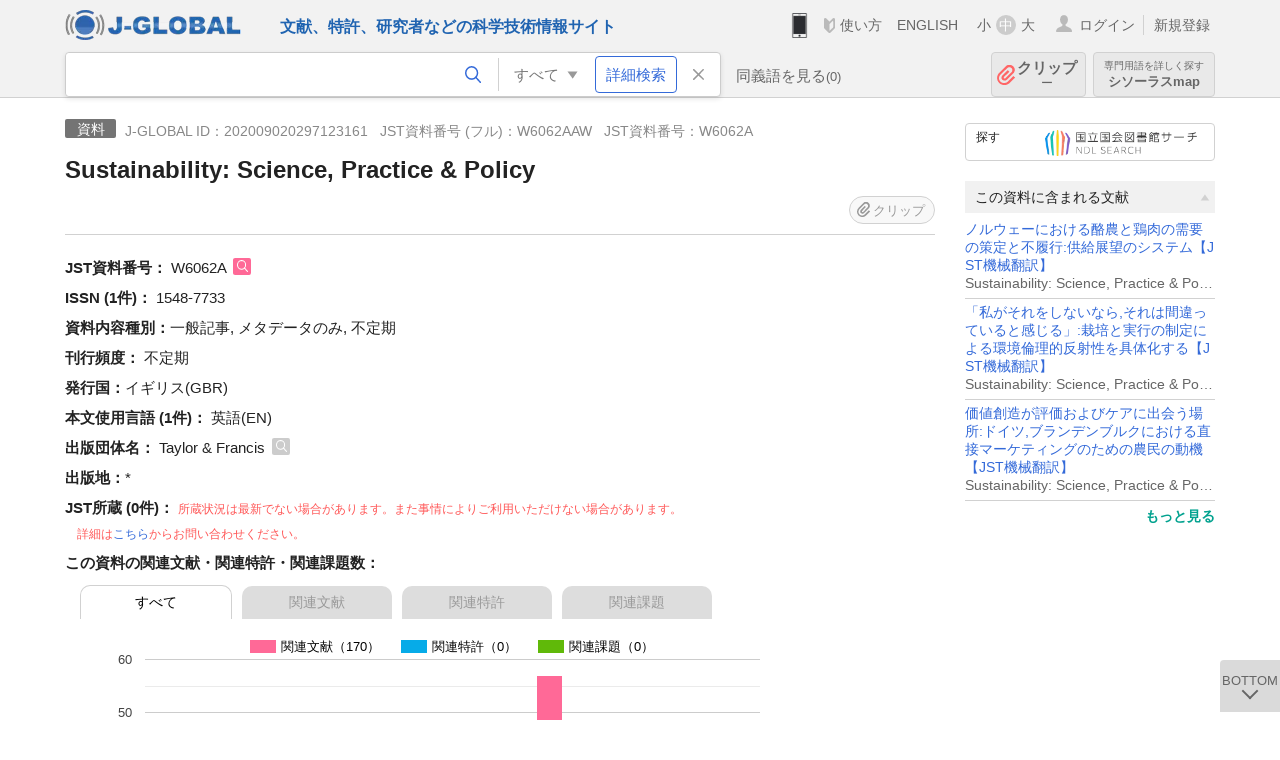

--- FILE ---
content_type: text/html; charset=UTF-8
request_url: https://jglobal.jst.go.jp/detail?JGLOBAL_ID=202009020297123161
body_size: 5211
content:
<!DOCTYPE HTML>
<html lang="ja">
	<head>
	<meta charset="utf-8" >
	<title>Sustainability: Science, Practice &amp; Policy | 資料情報 | J-GLOBAL 科学技術総合リンクセンター</title>

	<meta name="viewport" content="width=1020,initial-scale=1">
	<meta name="format-detection" content="telephone=no"><!-- 自動電話番号リンク禁止 -->
	<meta name="csrf-token" content="wCyEJh2MdXoi6zny0NZGtJIoIXZFFxAfRIkPOpuC">

	<meta name="title" content="Sustainability: Science, Practice &amp; Policy | 資料情報 | J-GLOBAL 科学技術総合リンクセンター">
	<meta name="description" content='資料「Sustainability: Science, Practice &amp; Policy」の詳細情報です。J-GLOBAL 科学技術総合リンクセンターは、国立研究開発法人科学技術振興機構（JST）が運営する、無料で研究者、文献、特許などの科学技術・医学薬学等の二次情報を閲覧できる検索サービスです。検索結果からJST内外の良質な一次情報等へ案内します。'>
	<meta name="keywords" content="J-GLOBAL, jglobal, j-global, ｊ－ｇｌｏｂａｌ, ｊｇｌｏｂａｌ, Ｊ－ＧＬＯＢＡＬ, 独立行政法人, 国立研究開発法人, 科学技術振興機構, JST, jst, ＪＳＴ, ｊｓｔ, 研究者, 文献, 特許, 研究課題, 機関, 科学技術用語, 化学物質, 遺伝子, 資料, 研究資源, 検索, 科学技術, 専門, 学術, 論文, データベース, 統合検索, 横断検索, リンクセンター, Jdream, 発想, アイディア, 関連検索, 検索エンジン, 研究開発, 産学連携, 書誌情報, 技術動向, つながる, ひろがる, ひらめく, 資料, Sustainability: Science, Practice &amp; Policy">
<meta property="og:url" content="https://jglobal.jst.go.jp/detail?JGLOBAL_ID=202009020297123161">
<meta property="og:type" content="article">
<meta property="og:title" content="Sustainability: Science, Practice &amp; Policy | 資料情報 | J-GLOBAL 科学技術総合リンクセンター">
<meta property="og:image" content="https://jglobal.jst.go.jp/images/jglobal_logo.png">
<meta property="og:image:alt" content="J-GLOBALのロゴ" />

	<link rel="canonical" href="https://jglobal.jst.go.jp/detail?JGLOBAL_ID=202009020297123161">
	<link rel="shortcut icon" href="/images/favicon/favicon.ico">
	<link rel="apple-touch-icon" href="/images/favicon/apple-touch-icon.png">

	<!-- css -->
	<link rel="stylesheet" type="text/css" href="/css/pc.css?id=9cd3f5cf674153c5630adf90b8c0f399">

	<!-- js -->
	<script type="text/javascript" src="/js/app.js?id=f8fd272bbb5f8db059440ebbff1ff4f6"></script>     <!-- JSパッケージ -->
	<script type="text/javascript" src="/js/util/pcsp.js?id=42966a1a826ddae72daa93798d33fe66"></script>    <!-- PCSP -->
	<script type="text/javascript" src="/js/util/pc.js?id=cd7e741dda762585f8513718fc78fd8d"></script>      <!-- PC -->
	<script type="text/javascript" src="https://www.gstatic.com/charts/loader.js"></script>
	<script type="text/javascript" src="/js/jsme/jsme.nocache.js"></script>
	<script>function jsmeOnLoad() {}</script> <!-- JSME作成先タグが動的に生成されるので、ここでは、JSME生成を実装しない -->
	<!-- fb
	<meta property="og:image" content="/images/favicon/fb_image.png" />
	-->
</head>



	<body class="japanese">
		<div class="w_header_bg" >
			<!--//////////////////////////////* ↓Header *////////////////////////////// -->
<div class="header display_pc" id="pc_header_v">
	<input type="hidden" name="" id="x_hidden" value="[base64]">
	<header-pc-component lang="ja" is_login="" user_name="" lang_switch_url="https://jglobal.jst.go.jp/en/detail?JGLOBAL_ID=202009020297123161"></header-pc-component>
</div><!-- /header -->
<!--//////////////////////////////* ↑Header *//////////////////////////////-->
<script type="text/javascript" src="/js/pc/header_vue.js?id=c5ac56432f55efb6b8c5336489f6307c"></script><!-- ヘッダー -->
		</div>
		<div id="detail_v">
			<div class="w_header-nav_bg" ><alerts2-component></alerts2-component>
	<!-- 検索バー -->
	<search-bar-pc-component
		:has-search-condition="hasSearchCondition"
		:free-word="freeWord" v-model="freeWord"
		:synonym-group-count="synonymGroupCount"
		:select-base-type="selectBaseType"
		:base-type="popupBaseType"
		:search-synonyms="searchSynonyms"
		:see-synonym="seeSynonym"
		:do-search="doSearch"
		:clear-search-condition="clearSearchCondition"
		is-login=""
		:err-msgs="errMsgs"
		:is-ill-free-word='isIllFreeWord'
		:bookmark-list='bookmarkList'>
	</search-bar-pc-component>
	<!-- ポップアップ -->
	<popup-detailedsearch-pc-component
		:free-word="freeWord" v-model="freeWord"
		:all-fields="allFields" v-model="allFields"
		:popup-base-type="popupBaseType"
		:synonym-group-count="synonymGroupCount"
		:synonym-group="synonymGroup"
		v-model="synonym" :synonym="synonym"
		:synonym-open-flg="synonymOpenFlg"
		:change-synonym-open-flg="changeSynonymOpenFlg"
		:search-synonyms="searchSynonyms"
		:do-search="doSearch"
		:reset-this-search-condition="resetThisSearchCondition"
		:chemical-s-s-c="chemicalSSC"
		:err-msgs="errMsgs" :update-err-msg="updateErrMsg"
		:on-chemical-structure-str-change="onChemicalStructureStrChange"
		:select-base-type="selectBaseType"
		:is-ill-free-word='isIllFreeWord'
		:pop-article-type="popArticleType"
		:change-pop-article-type="changePopArticleType">
	</popup-detailedsearch-pc-component>
</div>
			<div class="contents">
				<div class="contents_in" v-cloak>
					<div class="contents_in_side right">
						<!-- 外部リンク -->
						<exlink-component v-if="baseData != null" :base-data="baseData"></exlink-component>

						<!-- 関連検索 -->
						<div class="side_similar">
							<template v-for="relatedCategory in relatedCategories">
								<related-component :related-category="relatedCategory" :do-search-related="doSearchRelated"></related-component>
							</template>
						</div>
					</div>
					<!-- 詳細 -->
					<!-- 資料詳細画面 contents -->
	
	<div class="contents_in_main">
		<div class="search_detail">
						<div class="search_detail_topbox">
				<div class="cate_icon materials">資料</div><!-- 資料 -->
									<span class="info_number">
						J-GLOBAL ID：202009020297123161&nbsp;&nbsp;<!-- J-GLOBAL ID -->
												JST資料番号 (フル)：W6062AAW&nbsp;&nbsp;<!-- JST資料番号(フル) -->
																		JST資料番号：W6062A<!-- 資料番号 -->
											</span>
					<h1 class="search_detail_topbox_title">Sustainability: Science, Practice & Policy</h1>
					<clip-component v-if="baseData != null" :result="baseData" is-login="" :bookmark-list="this.bookmarkList"></clip-component>
							</div>
							<!-- JST資料番号 -->
								<span class="js_tooltip">
					<span class="detail_item_title">JST資料番号：</span>
					<div class="tooltip_text">
						<span class="bold t_110">JST資料番号</span>
						<br />
						JSTが収集資料ごとに付与しているID番号です<!-- JSTが収集資料ごとに付与しているID番号です -->
					</div>
				</span>
				W6062A
				<a @click="util.toSearch('2', 'W6062A')" class="icon_search article" title="文献を検索"></a>
				<br />
								<!-- ISSN -->
								<span class="detail_item_title">ISSN&nbsp;(1件)：</span>
								1548-7733
												<br />
								<!-- ISBN -->
								<!-- CODEN -->
								<!-- 中国和文資料名 -->
								<!-- シリーズ・タイトル -->
								<!-- 資料内容種別 -->
								<span class="detail_item_title">資料内容種別：</span>一般記事, メタデータのみ, 不定期<br />
								<!-- 刊行頻度 -->
								<span class="detail_item_title">刊行頻度：</span>	不定期<br />
								<!-- 発行国 -->
								<span class="detail_item_title">発行国：</span>イギリス(GBR)<br />
								<!-- 本文使用言語 -->
								<span class="detail_item_title">本文使用言語&nbsp;(1件)：</span>
								英語(EN)
												<br />
								<!-- JST資料分類 -->
								<!-- 編集団体名 -->
								<!-- 出版団体名 -->
								<span class="detail_item_title">出版団体名：</span>
								Taylor &amp; Francis
				<a @click="util.toSearch('0', 'Taylor &amp; Francis')" class="icon_search" title="すべてを検索"></a>
												<br />
								<!-- 出版地 -->
								<span class="detail_item_title">出版地：</span>*<br />
								<!-- 会議 -->
								<!-- 会議主催団体名 -->
								<!-- 前資料名 -->
								<!-- 後継資料名 -->
								<!-- サイトURL -->
								<!-- JST所蔵 -->
				<span class="detail_item_title">JST所蔵&nbsp;(0件)：	</span>
				<span class="color_red t_80">所蔵状況は最新でない場合があります。また事情によりご利用いただけない場合があります。<br>　詳細は<a href="https://jglobal.jst.go.jp/info/contact">こちら</a>からお問い合わせください。</span>
				<br />
				<div class="indent_1em">
					<ul class="mdisc">
											</ul>
									</div>
				<!-- この用語の関連文献・関連特許・関連課題数 -->
				<relation-graph-component v-if="baseData != null" :base-data="baseData"></relation-graph-component>
									<br />
			<a class="btn_m float_l" onclick="location.href='javascript:history.back()'">前のページに戻る</a><!-- 前のページに戻る -->
			<br /><br />
		</div>
	</div>
<!-- 	<div class="contents_in_main"> -->
<!-- 		<detail-material-component v-if="baseData != null" :base-data="baseData" is-login="" :bookmark-list="bookmarkList"></detail-material-component> -->
<!-- 	</div> -->
				</div>
			</div>
		</div>

		<!--//////////////////////////////* ↓フッター *////////////////////////////// -->
<div class="footer" id="footer_1">
	<div class="footer_in">
		<div class="footer_left">
		<ul class="sosial_icon">
			<li class="fbbtn">
				<iframe id="facebook_share" width="70" height="25" style="border:none; overflow:hidden" allowfullscreen="true" scrolling="no" frameborder="0" allowtransparency="true" allow="encrypted-media"></iframe>
				<script>
					(
						function() {
							var src = "https://www.facebook.com/plugins/share_button.php?href=" + encodeURIComponent(location.href);
						    if (location.pathname.indexOf('/en') == 0) {
						        src = src + '&locale=en_US';
						    } else {
						        src = src + '&locale=ja_JP';
						        $('#facebook_share').width(90);
						    }
							src = src + "&width=135&layout=button&action=like&size=small&show_faces=false&share=true&height=25&appId";
							$('#facebook_share').attr('src', '');
							$('#facebook_share').attr('src', src);
						}()
					);
				</script>
			</li>
			<li>
			<iframe id="twitter_share" scrolling="no" frameborder="0" allowtransparency="true" allowfullscreen="true"
				class="twitter-share-button twitter-share-button-rendered twitter-tweet-button"
				style="position: static; visibility: visible; width: 90px; height: 20px; display: block;" title="Twitter Tweet Button" ></iframe>
				<script>
					(
						function() {
							var src = "https://platform.twitter.com/widgets/tweet_button.html?text=" + encodeURIComponent(document.title) + "&lang=";
						    if (location.pathname.indexOf('/en') == 0) {
						        src = src + 'en';
						    } else {
						        src = src + 'ja';
						    }
						    $('#twitter_share').attr('src', '');
							$('#twitter_share').attr('src', src);
						}()
					);
				</script>
			</li>
		</ul>
		<a class="logo2" href="https://www.jst.go.jp/"><img src="/images/sitelogo2.png" width="249" height="45" ></a>
		</div>
		<div id="footer_v" class="footer_right">
			<footer-component></footer-component>
		</div>
		<p class="copy">Copyright (c) 2009 Japan Science and Technology Agency. All Rights Reserved</p>
	</div><!-- /footer_in -->
</div><!-- /footer -->
<div class="btn_getop_link"><a><p>TOP</p></a></div>
<div class="btn_tobottom_link"><a @click="toBottom"><p>BOTTOM</p></a></div>
<!-- <div class="btn_getop_link display_pc"><a href="#"><p>TOP</p></a></div> -->
<script>
	(
		function() {
		    var pathname = location.pathname;
		    if (pathname != "/" && pathname != "/en") {
				const target = $('body')[0]; // body要素を監視
				const observer = new MutationObserver(function (mutations) {
					$('#footer_1').removeClass('footer_fixed');
					if (document.documentElement.clientHeight >= document.documentElement.scrollHeight) {
					     $('#footer_1').addClass('footer_fixed');
					}
			    });
			    // 監視を開始
			    observer.observe(target, {
			        attributes: true, characterData: true, childList: true, subtree: true, attributeFilter: ["height"],
			    });
			}
		}()
	);
</script>
<!--//////////////////////////////* ↑フッター *//////////////////////////////-->
<script type="text/javascript" src="/js/common/footer_vue.js?id=9b4a2865986786c01a82f426c88d3166"></script>
		<script type="text/javascript" src="/js/pc/detail_vue.js?id=0f7b7e6a36571c3c76404e22a4aa0807"></script>
	</body>
</html>


--- FILE ---
content_type: application/javascript
request_url: https://jglobal.jst.go.jp/js/util/pcsp.js?id=42966a1a826ddae72daa93798d33fe66
body_size: 1009
content:
$((function(){$(".js_help_menu_slidearea").css("display","none"),$(".js_help_menu_slide").addClass("close"),$("body.submenu1 .js_submenu1 .js_help_menu_slidearea").css("display","block"),$("body.submenu1 .js_submenu1 .js_help_menu_slide").removeClass("close"),$("body.submenu1 .js_submenu1 .js_help_menu_slide").addClass("open"),$("body.submenu2 .js_submenu2 .js_help_menu_slidearea").css("display","block"),$("body.submenu2 .js_submenu2 .js_help_menu_slide").removeClass("close"),$("body.submenu2 .js_submenu2 .js_help_menu_slide").addClass("open"),$("body.submenu3 .js_submenu3 .js_help_menu_slidearea").css("display","block"),$("body.submenu3 .js_submenu3 .js_help_menu_slide").removeClass("close"),$("body.submenu3 .js_submenu3 .js_help_menu_slide").addClass("open"),$("body.submenu4 .js_submenu4 .js_help_menu_slidearea").css("display","block"),$("body.submenu4 .js_submenu4 .js_help_menu_slide").removeClass("close"),$("body.submenu4 .js_submenu4 .js_help_menu_slide").addClass("open"),$("body.submenu5 .js_submenu5 .js_help_menu_slidearea").css("display","block"),$("body.submenu5 .js_submenu5 .js_help_menu_slide").removeClass("close"),$("body.submenu5 .js_submenu5 .js_help_menu_slide").addClass("open"),$("body.submenu6 .js_submenu6 .js_help_menu_slidearea").css("display","block"),$("body.submenu6 .js_submenu6 .js_help_menu_slide").removeClass("close"),$("body.submenu6 .js_submenu6 .js_help_menu_slide").addClass("open"),$("body.submenu7 .js_submenu7 .js_help_menu_slidearea").css("display","block"),$("body.submenu7 .js_submenu7 .js_help_menu_slide").removeClass("close"),$("body.submenu7 .js_submenu7 .js_help_menu_slide").addClass("open"),$("body.submenu8 .js_submenu8 .js_help_menu_slidearea").css("display","block"),$("body.submenu8 .js_submenu8 .js_help_menu_slide").removeClass("close"),$("body.submenu8 .js_submenu8 .js_help_menu_slide").addClass("open"),$(".js_help_menu_slide").each((function(s){$(this).on("click",(function(){$(this).hasClass("open"),$(".js_help_menu_slidearea").eq(s).slideToggle("fast"),$(".js_help_menu_slide").eq(s).toggleClass("open"),$(".js_help_menu_slide").eq(s).toggleClass("close")}))}))})),$((function(){var s;function e(){$("html").css({position:"relative",width:"",top:""}),$(window).scrollTop(s)}$(document).on("click",".js_popup_filter_open",(function(){s=$(window).scrollTop(),$("html").css({position:"fixed",width:"100%",top:-s}),$(".js_popup_filter").fadeIn(100)})),$(document).on("click",".js_popup_filter_close",(function(){$(".js_popup_filter").fadeOut(100,e)}))})),$((function(){var s;function e(){$("html").css({position:"relative",width:"",top:""}),$(window).scrollTop(s)}$(document).on("click",".js_popup_filter2_open",(function(){s=$(window).scrollTop(),$("html").css({position:"fixed",width:"100%",top:-s}),$(".js_popup_filter2").fadeIn(100)})),$(document).on("click",".js_popup_filter2_close",(function(){$(".js_popup_filter2").fadeOut(100,e)}))})),$((function(){var s;function e(){$("html").css({position:"relative",width:"",top:""}),$(window).scrollTop(s)}$(document).on("click",".js_popup_timegraph_open",(function(){s=$(window).scrollTop(),$("html").css({position:"fixed",width:"100%",top:-s}),$(".js_popup_timegraph").fadeIn(100)})),$(document).on("click",".js_popup_timegraph_close",(function(){$(".js_popup_timegraph").fadeOut(100,e)}))})),$((function(){var s;function e(){$("html").css({position:"relative",width:"",top:""}),$(window).scrollTop(s)}$(document).on("click",".js_popup_pleaselogin_open",(function(){s=$(window).scrollTop(),$("html").css({position:"fixed",width:"100%",top:-s}),$(".js_popup_pleaselogin").fadeIn(100)})),$(".js_popup_pleaselogin_close").click((function(){$(".js_popup_pleaselogin").fadeOut(100,e)}))})),$((function(){var s;function e(){$("html").css({position:"relative",width:"",top:""}),$(window).scrollTop(s)}$(document).on("click",".js_popup_clip_count_over_open",(function(){s=$(window).scrollTop(),$("html").css({position:"fixed",width:"100%",top:-s}),$(".js_popup_clip_count_over").fadeIn(100)})),$(".js_popup_clip_count_over_close").click((function(){$(".js_popup_clip_count_over").fadeOut(100,e)}))})),$((function(){var s;function e(){$("html").css({position:"relative",width:"",top:""}),$(window).scrollTop(s)}$(document).on("click",".js_molecular_structure_open",(function(){s=$(window).scrollTop(),$("html").css({position:"fixed",width:"100%",top:-s}),$(".js_molecular_structure").fadeIn(100)})),$(document).on("click",".js_molecular_structure_close",(function(){$(".js_molecular_structure").fadeOut(100,e)}))})),$((function(){var s;function e(){$("html").css({position:"relative",width:"",top:""}),$(window).scrollTop(s)}$(document).on("click",".js_popup_open",(function(){s=$(window).scrollTop(),$("html").css({position:"fixed",width:"100%",top:-s}),$(".js_popup").fadeIn(100)})),$(document).on("click",".js_popup_close",(function(){$(".js_popup").fadeOut(100,e)})),$(document).on("click",".js_popup_delete_open",(function(){s=$(window).scrollTop(),$("html").css({position:"fixed",width:"100%",top:-s}),$(".js_popup_delete").fadeIn(100)})),$(".js_popup_●●●●_open").click((function(){s=$(window).scrollTop(),$("html").css({position:"fixed",width:"100%",top:-s}),$(".js_popup_●●●●").fadeIn(100)}))}));